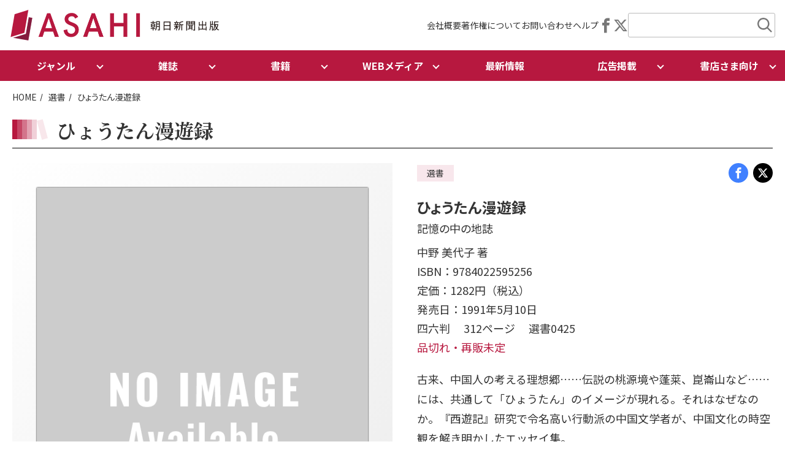

--- FILE ---
content_type: text/html; charset=UTF-8
request_url: https://publications.asahi.com/product/2332.html
body_size: 46457
content:
<!DOCTYPE html>
<html lang="ja">


    
<head>
    <meta charset="utf-8">
    
      <meta name="viewport" content="width=device-width,initial-scale=1,user-scalable=yes,maximum-scale=1" />
  <title>朝日新聞出版　最新刊行物：選書：ひょうたん漫遊録</title>
  <meta name="description" content="古来、中国人の考える理想郷……伝説の桃源境や蓬莱、崑崙山など……には、共通して「ひょうたん」のイメージが現れる。それはなぜなのか。『西遊記』研究で令名高い行動派...">
  <meta name="keyword" content="ひょうたん漫遊録,朝日新聞出版,朝日新聞出版">
  <meta name="copyright" content="Copyright Asahi Shimbun Publications Inc. All rights reserved. No reproduction or publication without written permission.">


  <!-- Facebook -->
  <meta property="fb:app_id" content="311943732217271" />
  <meta property="og:type" content="book" />
  <meta property="og:url" content="https://publications.asahi.com/product/2332.html" />
  <meta property="og:title" content="朝日新聞出版　最新刊行物：選書：ひょうたん漫遊録" />
  <meta property="og:description" content="古来、中国人の考える理想郷……伝説の桃源境や蓬莱、崑崙山など……には、共通して「ひょうたん」のイメージが現れる。それはなぜなのか。『西遊記』研究で令名高い行動派..." />
  <meta property="og:image" content="https://publications.asahi.com/src/images/ogp.png" />
  <meta property="og:site_name" content="朝日新聞出版　最新刊行物" />

  <!-- Twitter -->
  <meta property="twitter:card" content="summary_large_image" />
  <meta property="twitter:url" content="https://publications.asahi.com/product/2332.html" />
  <meta property="twitter:title" content="朝日新聞出版　最新刊行物：選書：ひょうたん漫遊録" />
  <meta property="twitter:description" content="古来、中国人の考える理想郷……伝説の桃源境や蓬莱、崑崙山など……には、共通して「ひょうたん」のイメージが現れる。それはなぜなのか。『西遊記』研究で令名高い行動派..." />
  <meta property="twitter:image" content="https://publications.asahi.com/src/images/ogp.png" />

  
  <link rel="canonical" href="https://publications.asahi.com/product/2332.html">
  <link rel="shortcut icon" href="/favicon.ico" />
  <link rel="stylesheet" type="text/css" href="/src/css/swiper-bundle.css">
  <link rel="stylesheet" type="text/css" href="/src/css/common.css?20260129032915">

  
  <link rel="apple-touch-icon" sizes="180x180" href="/apple-touch-icon.png">
  <link rel="icon" type="image/png" sizes="32x32" href="/favicon-32x32.png">
  <link rel="icon" type="image/png" sizes="16x16" href="/favicon-16x16.png">


 <!--  <link href="https://publications.asahi.com/include/css/opendoors.css" rel="stylesheet" type="text/css"> -->
 <script type="text/javascript" src="https://cdn.storifyme.com/static/web-components/storifyme-elements.min.js"></script>

 <!-- Google tag (gtag.js) -->
<script async src="https://www.googletagmanager.com/gtag/js?id=G-40DT67CC53"></script>
<script>
  window.dataLayer = window.dataLayer || [];
  function gtag(){dataLayer.push(arguments);}
  gtag('js', new Date());
  gtag('config', 'G-40DT67CC53');
</script>

</head>

<body>
<div class="wrapper">
    <header>
    <div class="header-wrapper">
        <div class="header-logo"><a href="/index.html"><img src="/src/images/logo_asahipublication.png" alt="朝日新聞出版"></a></div>

        <div class="header-utilnav">
            <ul class="header-utilnav-link">
                <li><a href="/company/">会社概要</a></li>
                <li><a href="/company/copyright/">著作権について</a></li>
                <li><a href="/company/contact/">お問い合わせ</a></li>
                <li><a href="/original/help/">ヘルプ
                </a></li>
            </ul>

            <ul class="header-utilnav-sns">
                <li><a href="https://www.facebook.com/AsahiShimbunPublications" target="_blank"><i class="icon-facebook"></i></a></li>
                <li><a href="https://twitter.com/asahi_pub_PR" target="_blank"><i class="icon-twitter"></i></a></li>
            </ul>

            <div class="header-search">
                <div class="header-search-trigger"></div>
                <div class="header-search-wrapper">
                    <form method="get" action="/search/">
                        <!-- input type="hidden" name="mode" value="all" -->
                        <span class="inputKeyword">
                        <input name="freeword" type="text" class="keyword" value="" size="30"><input name="keyword-filter" type="hidden" class="keyword" value="all" size="30"></span>
                        <input type="submit" class="searchSubmit" value="submit">
                    </form>
                </div>
            </div>
        </div>
    </div><!-- /header-wrapper -->

    <div class="header-contents">
        <div id="header-nav">
            <div id="header-sp-btn">
                <div class="header-sp-btn-bar">
                    <span></span>
                    <span></span>
                    <span></span>
                </div>
            </div>
            <ul class="header-menu">
                <li class="dropdown-trigger">
                    ジャンル
                    <ul class="dropdown genre">
                        <li><a href="/genre/essay.html">エッセイ</a></li>
                        <li><a href="/genre/comic.html">コミック</a></li>
                        <li><a href="/genre/sports.html">スポーツ</a></li>
                        <li><a href="/genre/data-book.html">データブック</a></li>
                        <li><a href="/genre/non-fiction.html">ノンフィクション</a></li>
                        <li><a href="/genre/business.html">ビジネス</a></li>
                        <li><a href="/genre/healthcare.html">医療・健康</a></li>
                        <li><a href="/genre/science.html">科学</a></li>
                        <li><a href="/genre/study-guide.html">学習参考書</a></li>
                        <li><a href="/genre/education.html">教育</a></li>
                        <li><a href="/genre/economics.html">経済</a></li>
                        <li><a href="/genre/language-reference.html">語学・参考書</a></li>
                        <li><a href="/genre/poetry.html">詩歌</a></li>
                        <li><a href="/genre/childrens-book.html">児童書</a></li>
                        <li><a href="/genre/self-help.html">自己啓発</a></li>
                        <li><a href="/genre/nature.html">自然</a></li>
                        <li><a href="/genre/practical.html">実用</a></li>
                        <li><a href="/genre/photography.html">写真集</a></li>
                        <li><a href="/genre/society.html">社会</a></li>
                        <li><a href="/genre/hobby.html">趣味</a></li>
                        <li><a href="/genre/religion.html">宗教</a></li>
                        <li><a href="/genre/novel.html">小説</a></li>
                        <li><a href="/genre/psychology.html">心理</a></li>
                        <li><a href="/genre/literary-jottings.html">随筆</a></li>
                        <li><a href="/genre/politics.html">政治</a></li>
                        <li><a href="/genre/art.html">美術</a></li>
                        <li><a href="/genre/criticism.html">評論</a></li>
                        <li><a href="/genre/literature.html">文学</a></li>
                        <li><a href="/genre/travel.html">旅</a></li>
                        <li><a href="/genre/history.html">歴史</a></li>
                    </ul>
                </li>
                <li class="dropdown-trigger">
                    雑誌
                    <ul class="dropdown">
                        <li><a href="/category/magazine.html">雑誌</a></li>
                        <li><a href="/category/partwork.html">分冊百科</a></li>
                        <li><a href="/category/mook.html">別冊・ムック</a></li>
                    </ul>
                </li>
                <li class="dropdown-trigger">
                    書籍
                    <ul class="dropdown">
                        <li><a href="/category/book.html">書籍</a></li>
                        <li><a href="/category/bunko.html">文庫</a></li>
                        <li><a href="/category/shinsho.html">新書</a></li>
                        <li><a href="/category/sensho.html">選書</a></li>
                        <li><a href="/category/comic.html">コミック</a></li>
                    </ul>
                </li>
                <li class="dropdown-trigger">
                    WEBメディア
                    <ul class="dropdown">
                        <li><a href="https://dot.asahi.com/" target="_blank">AERA DIGITAL</a></li>
                        <li><a href="https://dot.asahi.com/aerakids" target="_blank">AERA with Kids+</a></li>
                        <li><a href="https://survival-library.asahi.com/" target="_blank">サバイバル図書館</a></li>
                        <li><a href="https://asacomi.jp/" target="_blank">アサコミ</a></li>
                        <li><a href="https://webtripper.jp/" target="_blank">web TRIPPER</a></li>
                        <li><a href="https://note.com/asahi_books/" target="_blank">さんぽ</a></li>
                    </ul>
                </li>
                <li><a href="/news/list.html">最新情報</a></li>
                <li class="dropdown-trigger">
                    広告掲載
                    <ul class="dropdown">
                        <li><a href="https://publications.asahi.com/mediaguide#advertisement">広告</a></li>
                        <li><a href="https://publications.asahi.com/mediaguide#production">ブランドスタジオ</a></li>
                        <li><a href="https://publications.asahi.com/mediaguide#data">オリジナル抜き刷り</a></li>
                    </ul>
                </li>
                <li class="dropdown-trigger">
                    書店さま向け
                    <ul class="dropdown">
                        <li><a href="/ordersheet/">最新の注文書</a></li>
                        <li><a href="https://www.bookinter.intage.jp/" target="_blank">Bookインタラクティブ</a></li>
                        <li><a href="https://www.s-book.net/" target="_blank">S-BOOK.NET</a></li>
                    </ul>
                </li>
                <li class="sp-only"><a href="/company/" >会社概要</a></li>
                <li class="sp-only"><a href="/company/copyright/" >著作権について</a></li>
                <li class="sp-only"><a href="/company/contact/" >お問い合わせ</a></li>
                <li class="sp-only"><a href="/original/help/" >ヘルプ</a></li>
            </ul>
        </div>
    </div><!-- /header-contents -->

</header>

<link href="https://publications.asahi.com/include/css/detail.css" rel="stylesheet" type="text/css">

<div class="contents-l">
    <ul class="breadcrumb">
        <li><a href="/">HOME</a></li>
        <li><a href="/category/sensho.html">選書</a></li>
                <li>ひょうたん漫遊録</li>
    </ul>


        <section>
            <div class="contents-block">
                <div class="page-header">
                    <h1 class="ttl-page">ひょうたん漫遊録</h1>
                                    </div><!-- /page-header -->

                <div class="book-info">
                    <div class="book-thumb">
                        <div class="book-thumb-inner">
                            <img src="/assets/images/no_image_book.png" alt="">
                        </div>
                        
                    </div>

                    <div class="book-detail">
                        <div class="page-header-info">
                            <div class="tag">
                                <div class="tag-item">選書</div>
                                                                                                                                                            </div>
                            <div class="sns">
                                                                <a href="https://www.facebook.com/sharer/sharer.php?u=https://publications.asahi.com/product/2332.html" target="_blank" rel="noopener" class="facebook"><i class="icon-facebook"></i></a>
                                <a href="https://twitter.com/intent/tweet?url=https://publications.asahi.com/product/2332.html&via=asahi_pub_PR&text=%E6%9C%9D%E6%97%A5%E6%96%B0%E8%81%9E%E5%87%BA%E7%89%88%E3%80%80%E6%9C%80%E6%96%B0%E5%88%8A%E8%A1%8C%E7%89%A9%EF%BC%9A%E9%81%B8%E6%9B%B8%EF%BC%9A%E3%81%B2%E3%82%87%E3%81%86%E3%81%9F%E3%82%93%E6%BC%AB%E9%81%8A%E9%8C%B2" target="_blank" rel="noopener" class="twitter"><i class="icon-twitter"></i></a>
                            </div>
                        </div>
                        <div class="book-title">
                            <div class="subtitle"></div>
                            ひょうたん漫遊録 
                            <div class="subtitle">記憶の中の地誌</div>
                        </div>
                        <div class="book-info-text">
                                                                                    <div class="book-text-item">                                中野 美代子 著                             </div>                            
                             <div class="book-text-item">ISBN：9784022595256</div> 
                             <div class="book-text-item">定価：1282円（税込）</div>                                                                                     <div class="book-text-item">発売日：1991年5月10日</div>
                                                        <div class="book-text-item">
                                四六判　                                312ページ　                                                                選書0425　                              </div>
                                                       <div class="book-text-item font-red">
                            									品切れ・再販未定
                            								</div>
                                                        
                                                                                    <div class="book-text-summary ui-accordion" id="area01">
                                <input type="checkbox" id="ck01" onclick="docOpen('01')">
                                <label for="ck01" id="label01"></label>
                                <div id="doc01">
                                    <p>古来、中国人の考える理想郷……伝説の桃源境や蓬莱、崑崙山など……には、共通して「ひょうたん」のイメージが現れる。それはなぜなのか。『西遊記』研究で令名高い行動派の中国文学者が、中国文化の時空観を解き明かしたエッセイ集。</p>
                                </div>
                                                            </div>
                                                    </div><!-- /book-info-text-->

                        <div class="book-sale-btn">
                            
                                                        <div class="accordion">
    <div class="accordion-trigger">
        <div class="btn-red shop">ネット書店で購入</div>
    </div>
    <div class="accordion-content">
        <div class="col col-2">
                        <div class="col-item btn-shop"><a href="https://www.amazon.co.jp/exec/obidos/ASIN/4022595256/opendoors-22/ref=nosim" target="_blank"><img src="/assets/images/logo-shop/logo_amazon.png"
                            alt=""></a></div>
            
                        
                                    <div class="col-item btn-shop sold"><a href="//ck.jp.ap.valuecommerce.com/servlet/referral?sid=2809032&pid=880377246&vc_url=https%3a%2f%2fbookweb%2ekinokuniya%2eco%2ejp%2fguest%2fcgi-bin%2fwshosea%2ecgi%3fW-ISBN%3d9784022595256" target="_blank"><img src="/assets/images/logo-shop/logo_kinokuniya.png"
                            alt=""></a></div>
             
                        <div class="col-item btn-shop sold"><a href="//ck.jp.ap.valuecommerce.com/servlet/referral?sid=2809032&pid=882012027&vc_url=https%3A%2F%2Fshop.tsutaya.co.jp%2Fbook%2Fproduct%2F9784022595256%2F" target="_blank"><img src="/assets/images/logo-shop/logo_tsutaya.png"
                            alt=""></a></div>
                        <div class="col-item btn-shop sold"><a href="//ck.jp.ap.valuecommerce.com/servlet/referral?sid=2809032&pid=880897909&vc_url=https%3A%2F%2Fstore.shopping.yahoo.co.jp%2Fbookfan%2Fbk-4022595256.html" target="_blank" rel="nofollow"><img src="/assets/images/logo-shop/logo_bookfan.png"
                            alt=""></a></div>
                         <div class="col-item btn-shop sold"><a href="//ck.jp.ap.valuecommerce.com/servlet/referral?sid=2809032&pid=889941368&vc_url=https%3A%2F%2F7net.omni7.jp%2Fdetail_isbn%2F9784022595256" target="_blank" rel="nofollow"><img src="/assets/images/logo-shop/logo_7net.png"
                            alt=""></a></div>

                         <div class="col-item btn-shop sold"><a href="https://www.search.kumabook.com/kumazawa/html/products/list?isbncd=9784022595256" target="_blank" rel="nofollow"><img src="/assets/images/logo-shop/logo_kumazawa.png"
                            alt=""></a></div>

						<div class="col-item btn-shop sold"><a href="http://www.yodobashi.com/ec/category/index.html?word=9784022595256&extst=asahishimbun" target="_blank" rel="nofollow"><img src="/assets/images/logo-shop/logo_yodobashi.png" alt=""></a></div>

						<div class="col-item btn-shop sold"><a href="https://www.maruzenjunkudo.co.jp/products/9784022595256" target="_blank" rel="nofollow"><img src="/assets/images/logo-shop/logo_maruzenjunkudo.png" alt=""></a></div>


                    </div>
        <p class="font-s">★のネット書店は、在庫のない場合や取扱いのない場合があります。</p>
    </div>
</div>



                                                       	                           		                           			                           		                           	                        </div>
                        <div class="book-related-link-h">
                                                    </div>
                        <div></div>
                    </div><!-- /book detail -->
                </div>
            </div>
        </section><!-- /book info -->
    <div class="contents-article">


        <section>
            <div class="contents-block contents-m">
                <div id="detailMainArea">
                
                                </div>
            </div>
        </section>


                <section>
            <div class="contents-block">
                <h2 class="ttl-section">関連商品 </h2>
                
                                <h3 class="ttl-red">“朝日選書”シリーズ一覧</h3>
                <div class="swiper">
                    <div class="swiper-wrapper book-panel-w">
                                                                        <div class="swiper-slide">
                            <a href="/product/9323.html" class="book-panel-item">
                                <div class="book-thumb"><!-- img src="/uploads/cover_image_9323_70bc1d0852.jpg" alt="" -->
                            <img src="/uploads/cover_image_9323_70bc1d0852.jpg" alt="">
                                </div>
                                <div class="book-info-text">
                                    <div class="book-title">
                                       愛国経済 
                                    </div>
                                </div>
                            </a>
                        </div>
                                                                        <div class="swiper-slide">
                            <a href="/product/2416.html" class="book-panel-item">
                                <div class="book-thumb"><!-- img src="" alt="" -->
                            <img src="/assets/images/no_image_book.png" alt="">
                                </div>
                                <div class="book-info-text">
                                    <div class="book-title">
                                       アイヌ民族と日本人 
                                    </div>
                                </div>
                            </a>
                        </div>
                                                                        <div class="swiper-slide">
                            <a href="/product/2385.html" class="book-panel-item">
                                <div class="book-thumb"><!-- img src="" alt="" -->
                            <img src="/assets/images/no_image_book.png" alt="">
                                </div>
                                <div class="book-info-text">
                                    <div class="book-title">
                                       アウシュヴィッツの地獄に生きて 
                                    </div>
                                </div>
                            </a>
                        </div>
                                                                        <div class="swiper-slide">
                            <a href="/product/2130.html" class="book-panel-item">
                                <div class="book-thumb"><!-- img src="" alt="" -->
                            <img src="/assets/images/no_image_book.png" alt="">
                                </div>
                                <div class="book-info-text">
                                    <div class="book-title">
                                       アウシュヴィッツは終わらない 
                                    </div>
                                </div>
                            </a>
                        </div>
                                                                        <div class="swiper-slide">
                            <a href="/product/2354.html" class="book-panel-item">
                                <div class="book-thumb"><!-- img src="" alt="" -->
                            <img src="/assets/images/no_image_book.png" alt="">
                                </div>
                                <div class="book-info-text">
                                    <div class="book-title">
                                       『赤と黒』の解剖学 
                                    </div>
                                </div>
                            </a>
                        </div>
                                                                        <div class="swiper-slide">
                            <a href="/product/2137.html" class="book-panel-item">
                                <div class="book-thumb"><!-- img src="" alt="" -->
                            <img src="/assets/images/no_image_book.png" alt="">
                                </div>
                                <div class="book-info-text">
                                    <div class="book-title">
                                       「悪」と江戸文学 
                                    </div>
                                </div>
                            </a>
                        </div>
                                                                        <div class="swiper-slide">
                            <a href="/product/2103.html" class="book-panel-item">
                                <div class="book-thumb"><!-- img src="" alt="" -->
                            <img src="/assets/images/no_image_book.png" alt="">
                                </div>
                                <div class="book-info-text">
                                    <div class="book-title">
                                       悪魔のいない文学 
                                    </div>
                                </div>
                            </a>
                        </div>
                                                                        <div class="swiper-slide">
                            <a href="/product/2542.html" class="book-panel-item">
                                <div class="book-thumb"><!-- img src="/uploads/cover_image_2542_89f640cf4d.jpg" alt="" -->
                            <img src="/uploads/cover_image_2542_89f640cf4d.jpg" alt="">
                                </div>
                                <div class="book-info-text">
                                    <div class="book-title">
                                       アジア経済 危機と発展の構図 
                                    </div>
                                </div>
                            </a>
                        </div>
                                                                        <div class="swiper-slide">
                            <a href="/product/2453.html" class="book-panel-item">
                                <div class="book-thumb"><!-- img src="" alt="" -->
                            <img src="/assets/images/no_image_book.png" alt="">
                                </div>
                                <div class="book-info-text">
                                    <div class="book-title">
                                       アジア時代の検証 中国の視点から 
                                    </div>
                                </div>
                            </a>
                        </div>
                                                                        <div class="swiper-slide">
                            <a href="/product/2387.html" class="book-panel-item">
                                <div class="book-thumb"><!-- img src="" alt="" -->
                            <img src="/assets/images/no_image_book.png" alt="">
                                </div>
                                <div class="book-info-text">
                                    <div class="book-title">
                                       アジア太平洋の戦後政治 
                                    </div>
                                </div>
                            </a>
                        </div>
                                                                        <div class="swiper-slide">
                            <a href="/product/2546.html" class="book-panel-item">
                                <div class="book-thumb"><!-- img src="/uploads/cover_image_2546_698694e956.jpg" alt="" -->
                            <img src="/uploads/cover_image_2546_698694e956.jpg" alt="">
                                </div>
                                <div class="book-info-text">
                                    <div class="book-title">
                                       アジアのなかの日本古代史 
                                    </div>
                                </div>
                            </a>
                        </div>
                                                                        <div class="swiper-slide">
                            <a href="/product/2156.html" class="book-panel-item">
                                <div class="book-thumb"><!-- img src="" alt="" -->
                            <img src="/assets/images/no_image_book.png" alt="">
                                </div>
                                <div class="book-info-text">
                                    <div class="book-title">
                                       アジアはなぜ貧しいのか 
                                    </div>
                                </div>
                            </a>
                        </div>
                                                                        <div class="swiper-slide">
                            <a href="/product/2620.html" class="book-panel-item">
                                <div class="book-thumb"><!-- img src="/uploads/cover_image_2620_333adea328.jpg" alt="" -->
                            <img src="/uploads/cover_image_2620_333adea328.jpg" alt="">
                                </div>
                                <div class="book-info-text">
                                    <div class="book-title">
                                       あなたの病気は遺伝かもしれない 
                                    </div>
                                </div>
                            </a>
                        </div>
                                                                        <div class="swiper-slide">
                            <a href="/product/2608.html" class="book-panel-item">
                                <div class="book-thumb"><!-- img src="/uploads/cover_image_2608_21ada7b065.jpg" alt="" -->
                            <img src="/uploads/cover_image_2608_21ada7b065.jpg" alt="">
                                </div>
                                <div class="book-info-text">
                                    <div class="book-title">
                                       あの人はなぜウンと言わないのか 
                                    </div>
                                </div>
                            </a>
                        </div>
                                                                        <div class="swiper-slide">
                            <a href="/product/2547.html" class="book-panel-item">
                                <div class="book-thumb"><!-- img src="" alt="" -->
                            <img src="/assets/images/no_image_book.png" alt="">
                                </div>
                                <div class="book-info-text">
                                    <div class="book-title">
                                       アフリカ系アメリカ人 
                                    </div>
                                </div>
                            </a>
                        </div>
                                                                        <div class="swiper-slide">
                            <a href="/product/2388.html" class="book-panel-item">
                                <div class="book-thumb"><!-- img src="" alt="" -->
                            <img src="/assets/images/no_image_book.png" alt="">
                                </div>
                                <div class="book-info-text">
                                    <div class="book-title">
                                       アフリカは本当に貧しいのか 
                                    </div>
                                </div>
                            </a>
                        </div>
                                                                        <div class="swiper-slide">
                            <a href="/product/2162.html" class="book-panel-item">
                                <div class="book-thumb"><!-- img src="" alt="" -->
                            <img src="/assets/images/no_image_book.png" alt="">
                                </div>
                                <div class="book-info-text">
                                    <div class="book-title">
                                       アフリカ ふたつの革命 
                                    </div>
                                </div>
                            </a>
                        </div>
                                                                        <div class="swiper-slide">
                            <a href="/product/2077.html" class="book-panel-item">
                                <div class="book-thumb"><!-- img src="" alt="" -->
                            <img src="/assets/images/no_image_book.png" alt="">
                                </div>
                                <div class="book-info-text">
                                    <div class="book-title">
                                       アメリカ・インディアン悲史 
                                    </div>
                                </div>
                            </a>
                        </div>
                                                                        <div class="swiper-slide">
                            <a href="/product/7539.html" class="book-panel-item">
                                <div class="book-thumb"><!-- img src="/uploads/cover_image_7539_3bd6430b89.jpg" alt="" -->
                            <img src="/uploads/cover_image_7539_3bd6430b89.jpg" alt="">
                                </div>
                                <div class="book-info-text">
                                    <div class="book-title">
                                       アメリカ型不安社会でいいのか 
                                    </div>
                                </div>
                            </a>
                        </div>
                                                                        <div class="swiper-slide">
                            <a href="/product/2281.html" class="book-panel-item">
                                <div class="book-thumb"><!-- img src="" alt="" -->
                            <img src="/assets/images/no_image_book.png" alt="">
                                </div>
                                <div class="book-info-text">
                                    <div class="book-title">
                                       アメリカ合衆国と私たち 
                                    </div>
                                </div>
                            </a>
                        </div>
                                                                        <div class="swiper-slide">
                            <a href="/product/2089.html" class="book-panel-item">
                                <div class="book-thumb"><!-- img src="" alt="" -->
                            <img src="/assets/images/no_image_book.png" alt="">
                                </div>
                                <div class="book-info-text">
                                    <div class="book-title">
                                       アメリカにおける秋山真之 （上） 
                                    </div>
                                </div>
                            </a>
                        </div>
                                                                        <div class="swiper-slide">
                            <a href="/product/2090.html" class="book-panel-item">
                                <div class="book-thumb"><!-- img src="" alt="" -->
                            <img src="/assets/images/no_image_book.png" alt="">
                                </div>
                                <div class="book-info-text">
                                    <div class="book-title">
                                       アメリカにおける秋山真之 （下） 
                                    </div>
                                </div>
                            </a>
                        </div>
                                                                        <div class="swiper-slide">
                            <a href="/product/2338.html" class="book-panel-item">
                                <div class="book-thumb"><!-- img src="" alt="" -->
                            <img src="/assets/images/no_image_book.png" alt="">
                                </div>
                                <div class="book-info-text">
                                    <div class="book-title">
                                       アメリカ200のキーワード 
                                    </div>
                                </div>
                            </a>
                        </div>
                                                                        <div class="swiper-slide">
                            <a href="/product/2102.html" class="book-panel-item">
                                <div class="book-thumb"><!-- img src="" alt="" -->
                            <img src="/assets/images/no_image_book.png" alt="">
                                </div>
                                <div class="book-info-text">
                                    <div class="book-title">
                                       アメリカの小さな町から 
                                    </div>
                                </div>
                            </a>
                        </div>
                                                                        <div class="swiper-slide">
                            <a href="/product/2098.html" class="book-panel-item">
                                <div class="book-thumb"><!-- img src="" alt="" -->
                            <img src="/assets/images/no_image_book.png" alt="">
                                </div>
                                <div class="book-info-text">
                                    <div class="book-title">
                                       アメリカの動物滅亡史 
                                    </div>
                                </div>
                            </a>
                        </div>
                                            </div>
                    <div class="swiper-pagination"></div>
                    <div class="swiper-button-prev"></div>
                    <div class="swiper-button-next"></div>
                </div>
                
                                <h3 class="ttl-red">“中野 美代子”の著作一覧</h3>
                <div class="swiper">
                    <div class="swiper-wrapper book-panel-w">
                                                                        <div class="swiper-slide">
                            <a href="/product/2103.html" class="book-panel-item">
                                <div class="book-thumb"><!-- img src="" alt="" -->
                            <img src="/assets/images/no_image_book.png" alt="">
                                </div>
                                <div class="book-info-text">
                                    <div class="book-title">悪魔のいない文学</div>
                                </div>
                            </a>
                        </div>
                                            </div>
                    <div class="swiper-pagination"></div>
                    <div class="swiper-button-prev"></div>
                    <div class="swiper-button-next"></div>
                </div>
                
                

            </div>
        </section><!-- /related book -->
            </div><!-- /contents-article -->
</div><!-- /contents-l -->
<footer>
    <div class="abj">
        <div class="contents-l">
            <img src="/assets/images/logo_abj.png" alt="">
            <div class="abj-text">ＡＢＪマークは、この電子書店・電子書籍配信サービスが、著作権者からコンテンツ使用許諾を得た正規版配信サービスであることを示す登録商標（登録番号 第６０９１７１３号）です。
                詳しくは［ABJマーク］または［電子出版制作・流通協議会］で検索してください</div>
        </div>
    </div>

    <div class="contents-l">
        <div class="footer-nav">
            <div class="footer-nav-item footer-nav-logo">
                <img src="/assets/images/logo_asahipublication_v.png" alt="">
                <div class="sns">
                    <a href="https://www.facebook.com/AsahiShimbunPublications" target="_blank" class="facebook"></a>
                    <a href="https://twitter.com/asahi_pub_PR" target="_blank" class="twitter"></a>
                </div>
            </div>

            <div class="footer-nav-item">
                <ul class="footer-nav-link">
                    <li><a href="/category/magazine.html">雑誌</a>
                        <ul>
                            <li><a href="/category/magazine.html">雑誌</a></li>
                            <li><a href="/category/partwork.html">分冊百科</a></li>
                            <li><a href="/category/mook.html">別冊・ムック</a></li>
                        </ul>
                    </li>
                    <li><a href="/category/book.html">書籍</a>
                        <ul>
                            <li><a href="/category/book.html">書籍</a></li>
                            <li><a href="/category/bunko.html">文庫</a></li>
                            <li><a href="/category/shinsho.html">新書</a></li>
                            <li><a href="/category/sensho.html">選書</a></li>
                            <li><a href="/category/comic.html">コミック</a></li>
                        </ul>
                    </li>
                </ul>
            </div>


            <div class="footer-nav-item">
                <ul class="footer-nav-link">
                    <li>WEBメディア
                        <ul>
                            <li><a href="https://dot.asahi.com/" target="_blank">AERA DIGITAL</a></li>
                        	<li><a href="https://dot.asahi.com/aerakids" target="_blank">AERA with Kids+</a></li>
                            <li><a href="https://survival-library.asahi.com/" target="_blank">サバイバル図書館</a></li>
                            <li><a href="https://asacomi.jp/" target="_blank">アサコミ</a></li>
                            <li><a href="https://webtripper.jp/" target="_blank">web TRIPPER</a></li>
                            <li><a href="https://note.com/asahi_books/" target="_blank">さんぽ</a></li>
                        </ul>
                    </li>
                    <li><a href="/featurelist/">特集</a></li>
                    <li><a href="/news/list.html">最新情報</a></li>
                    <li>定期購読
                        <ul>
                            <li><a href="/mypage/index.html">マイページ</a></li>
                        </ul>
                    </li>
                </ul>
            </div>


            <div class="footer-nav-item">
                <ul class="footer-nav-link">
                    <li>書店さま向け情報
                        <ul>
                            <li><a href="/ordersheet/">最新の注文書</a></li>
                            <li><a href="https://www.bookinter.intage.jp/" target="_blank">Bookインタラクティブ</a></li>
                            <li><a href="https://www.s-book.net/" target="_blank">S-BOOK.NET</a></li>
                        </ul>
                    </li>
                    <li>広告掲載
                        <ul>
                            <li><a href="https://publications.asahi.com/mediaguide#advertisement">広告</a></li>
                            <li><a href="https://publications.asahi.com/mediaguide#production">ブランドスタジオ</a></li>
                            <li><a href="https://publications.asahi.com/mediaguide#data">オリジナル抜き刷り</a></li>
                        </ul>
                    </li>
                </ul>
            </div>

            <div class="footer-nav-item">
                <ul class="footer-nav-link">
                    <li><a href="/company/">会社概要</a>
                        <ul>
                            <li><a href="/company/info/message.shtml">社長メッセージ</a></li>
                            <li><a href="/company/recruit/">採用情報</a>
                                <ul>
                                    <li><a href="/company/recruit/voice/">先輩社員の声</a></li>
                                    <li><a href="/company/recruit/newmember/">就活虎の巻</a></li>
                                    <li><a href="/company/recruit/requirements/">募集要項</a></li>
                                    <li><a href="/company/recruit/faq/">採用に関するQ＆A</a></li>
                                </ul>
                            </li>
                            <li><a href="/company/info/#access">アクセス</a></li>
                            <li><a href="/company/topics/">お知らせ</a></li>
                        </ul>
                    </li>

                    <li><a href="/company/copyright/">著作権について</a></li>
                    <li><a href="/company/contact/">お問い合わせ</a></li>
                    <li><a href="/original/help/">ヘルプ</a></li>
                </ul>
            </div>

        </div><!-- /footer-nav -->

    </div><!-- /contents-l -->


    <div class="footer-support-link">
        <ul>
            <li><a href="/company/privacy/">個人情報</a></li>
            <li><a href="/company/privacy/web_access.shtml">アクセスデータ</a></li>
            <li><a href="/company/copyright/">著作権</a></li>
            <li><a href="/company/accessibility/">推奨環境</a></li>
            <li><a href="/company/contact/">お問い合わせ</a></li>
            <li><a href="/company/">会社概要</a></li>
            <li><a href="https://www.asahi.com/"  target="_blank">朝日新聞デジタル</a></li>
            <li><a href="/tokutei/">特定商取引法に基づく表示</a></li>
        </ul>

        <div class="footer-copyright">
            <p>Copyright Asahi Shimbun Publications Inc. All rights reserved. No Reproduction or publication without written permission.</p>
        </div>
    </div><!-- /footersupport-link -->

</footer>

<script src="/src/js/swiper-bundle.min.js"></script>
<script type="text/javascript" defer src="/src/js/main.js"></script>

</div><!-- /wrapper -->
</body>
</html>
